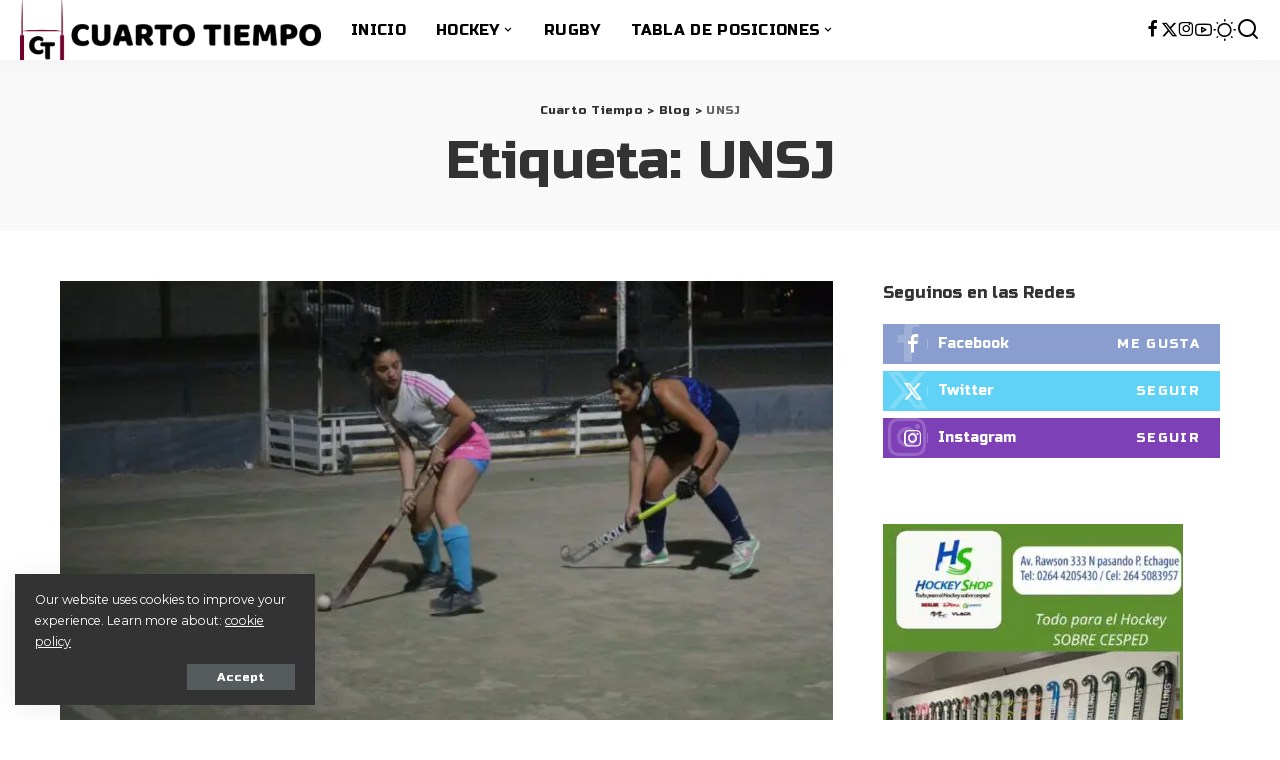

--- FILE ---
content_type: text/html; charset=UTF-8
request_url: https://cuartotiempo.com.ar/tag/unsj/
body_size: 21847
content:
<!DOCTYPE html>
<html lang="es">
<head>
    <meta charset="UTF-8">
    <meta http-equiv="X-UA-Compatible" content="IE=edge">
    <meta name="viewport" content="width=device-width, initial-scale=1">
    <link rel="profile" href="https://gmpg.org/xfn/11">
	<meta name='robots' content='index, follow, max-image-preview:large, max-snippet:-1, max-video-preview:-1' />
	<style>img:is([sizes="auto" i], [sizes^="auto," i]) { contain-intrinsic-size: 3000px 1500px }</style>
	
	<!-- This site is optimized with the Yoast SEO plugin v26.3 - https://yoast.com/wordpress/plugins/seo/ -->
	<title>UNSJ Archives - Cuarto Tiempo</title>
	<link rel="preconnect" href="https://fonts.gstatic.com" crossorigin><link rel="preload" as="style" onload="this.onload=null;this.rel='stylesheet'" href="https://fonts.googleapis.com/css?family=Montserrat%3A400%2C500%2C600%2C700%2C800%2C900%2C100italic%2C200italic%2C300italic%2C400italic%2C500italic%2C600italic%2C700italic%2C800italic%2C900italic%2C%7CRusso+One%3A400%7CPoppins%3A400%2C400i%2C700%2C700i%7CQuicksand%3A400%2C500%2C600%2C700&amp;display=swap" crossorigin><noscript><link rel="stylesheet" href="https://fonts.googleapis.com/css?family=Montserrat%3A400%2C500%2C600%2C700%2C800%2C900%2C100italic%2C200italic%2C300italic%2C400italic%2C500italic%2C600italic%2C700italic%2C800italic%2C900italic%2C%7CRusso+One%3A400%7CPoppins%3A400%2C400i%2C700%2C700i%7CQuicksand%3A400%2C500%2C600%2C700&amp;display=swap"></noscript><link rel="canonical" href="https://cuartotiempo.com.ar/tag/unsj/" />
	<meta property="og:locale" content="es_ES" />
	<meta property="og:type" content="article" />
	<meta property="og:title" content="UNSJ Archives - Cuarto Tiempo" />
	<meta property="og:url" content="https://cuartotiempo.com.ar/tag/unsj/" />
	<meta property="og:site_name" content="Cuarto Tiempo" />
	<meta name="twitter:card" content="summary_large_image" />
	<script type="application/ld+json" class="yoast-schema-graph">{"@context":"https://schema.org","@graph":[{"@type":"CollectionPage","@id":"https://cuartotiempo.com.ar/tag/unsj/","url":"https://cuartotiempo.com.ar/tag/unsj/","name":"UNSJ Archives - Cuarto Tiempo","isPartOf":{"@id":"https://cuartotiempo.com.ar/#website"},"primaryImageOfPage":{"@id":"https://cuartotiempo.com.ar/tag/unsj/#primaryimage"},"image":{"@id":"https://cuartotiempo.com.ar/tag/unsj/#primaryimage"},"thumbnailUrl":"https://cuartotiempo.com.ar/wp-content/uploads/2024/04/370607636_706654758161934_2570901143258776359_n.jpg","breadcrumb":{"@id":"https://cuartotiempo.com.ar/tag/unsj/#breadcrumb"},"inLanguage":"es"},{"@type":"ImageObject","inLanguage":"es","@id":"https://cuartotiempo.com.ar/tag/unsj/#primaryimage","url":"https://cuartotiempo.com.ar/wp-content/uploads/2024/04/370607636_706654758161934_2570901143258776359_n.jpg","contentUrl":"https://cuartotiempo.com.ar/wp-content/uploads/2024/04/370607636_706654758161934_2570901143258776359_n.jpg","width":1920,"height":1280},{"@type":"BreadcrumbList","@id":"https://cuartotiempo.com.ar/tag/unsj/#breadcrumb","itemListElement":[{"@type":"ListItem","position":1,"name":"Home","item":"https://cuartotiempo.com.ar/"},{"@type":"ListItem","position":2,"name":"UNSJ"}]},{"@type":"WebSite","@id":"https://cuartotiempo.com.ar/#website","url":"https://cuartotiempo.com.ar/","name":"Cuarto Tiempo","description":"Sitio web de noticias // email: cuartotiempo.sanjuan@gmail.com // Contacto: +5492645239431 // Directores: Germán Rosales y Sergio Caballero // San Juan - Argentina.","publisher":{"@id":"https://cuartotiempo.com.ar/#organization"},"potentialAction":[{"@type":"SearchAction","target":{"@type":"EntryPoint","urlTemplate":"https://cuartotiempo.com.ar/?s={search_term_string}"},"query-input":{"@type":"PropertyValueSpecification","valueRequired":true,"valueName":"search_term_string"}}],"inLanguage":"es"},{"@type":"Organization","@id":"https://cuartotiempo.com.ar/#organization","name":"Cuarto Tiempo Sitio web de noticias","url":"https://cuartotiempo.com.ar/","logo":{"@type":"ImageObject","inLanguage":"es","@id":"https://cuartotiempo.com.ar/#/schema/logo/image/","url":"https://cuartotiempo.com.ar/wp-content/uploads/2024/02/cropped-307196719_502599828539839_3898688856862042520_n.png","contentUrl":"https://cuartotiempo.com.ar/wp-content/uploads/2024/02/cropped-307196719_502599828539839_3898688856862042520_n.png","width":512,"height":512,"caption":"Cuarto Tiempo Sitio web de noticias"},"image":{"@id":"https://cuartotiempo.com.ar/#/schema/logo/image/"}}]}</script>
	<!-- / Yoast SEO plugin. -->


<link rel='dns-prefetch' href='//js.hs-scripts.com' />
<link rel="alternate" type="application/rss+xml" title="Cuarto Tiempo &raquo; Feed" href="https://cuartotiempo.com.ar/feed/" />
<link rel="alternate" type="application/rss+xml" title="Cuarto Tiempo &raquo; Etiqueta UNSJ del feed" href="https://cuartotiempo.com.ar/tag/unsj/feed/" />
<script type="application/ld+json">{"@context":"https://schema.org","@type":"Organization","legalName":"Cuarto Tiempo","url":"https://cuartotiempo.com.ar/","logo":"https://cuartotiempo.com.ar/wp-content/uploads/2023/04/logo.webp","sameAs":["https://www.facebook.com/CuartoTiempoSJ","https://twitter.com/CuartoTiempoSJ","https://www.instagram.com/cuartotiemposj","https://www.youtube.com/@cuartotiemposj"]}</script>
<script>
window._wpemojiSettings = {"baseUrl":"https:\/\/s.w.org\/images\/core\/emoji\/16.0.1\/72x72\/","ext":".png","svgUrl":"https:\/\/s.w.org\/images\/core\/emoji\/16.0.1\/svg\/","svgExt":".svg","source":{"concatemoji":"https:\/\/cuartotiempo.com.ar\/wp-includes\/js\/wp-emoji-release.min.js?ver=6.8.3"}};
/*! This file is auto-generated */
!function(s,n){var o,i,e;function c(e){try{var t={supportTests:e,timestamp:(new Date).valueOf()};sessionStorage.setItem(o,JSON.stringify(t))}catch(e){}}function p(e,t,n){e.clearRect(0,0,e.canvas.width,e.canvas.height),e.fillText(t,0,0);var t=new Uint32Array(e.getImageData(0,0,e.canvas.width,e.canvas.height).data),a=(e.clearRect(0,0,e.canvas.width,e.canvas.height),e.fillText(n,0,0),new Uint32Array(e.getImageData(0,0,e.canvas.width,e.canvas.height).data));return t.every(function(e,t){return e===a[t]})}function u(e,t){e.clearRect(0,0,e.canvas.width,e.canvas.height),e.fillText(t,0,0);for(var n=e.getImageData(16,16,1,1),a=0;a<n.data.length;a++)if(0!==n.data[a])return!1;return!0}function f(e,t,n,a){switch(t){case"flag":return n(e,"\ud83c\udff3\ufe0f\u200d\u26a7\ufe0f","\ud83c\udff3\ufe0f\u200b\u26a7\ufe0f")?!1:!n(e,"\ud83c\udde8\ud83c\uddf6","\ud83c\udde8\u200b\ud83c\uddf6")&&!n(e,"\ud83c\udff4\udb40\udc67\udb40\udc62\udb40\udc65\udb40\udc6e\udb40\udc67\udb40\udc7f","\ud83c\udff4\u200b\udb40\udc67\u200b\udb40\udc62\u200b\udb40\udc65\u200b\udb40\udc6e\u200b\udb40\udc67\u200b\udb40\udc7f");case"emoji":return!a(e,"\ud83e\udedf")}return!1}function g(e,t,n,a){var r="undefined"!=typeof WorkerGlobalScope&&self instanceof WorkerGlobalScope?new OffscreenCanvas(300,150):s.createElement("canvas"),o=r.getContext("2d",{willReadFrequently:!0}),i=(o.textBaseline="top",o.font="600 32px Arial",{});return e.forEach(function(e){i[e]=t(o,e,n,a)}),i}function t(e){var t=s.createElement("script");t.src=e,t.defer=!0,s.head.appendChild(t)}"undefined"!=typeof Promise&&(o="wpEmojiSettingsSupports",i=["flag","emoji"],n.supports={everything:!0,everythingExceptFlag:!0},e=new Promise(function(e){s.addEventListener("DOMContentLoaded",e,{once:!0})}),new Promise(function(t){var n=function(){try{var e=JSON.parse(sessionStorage.getItem(o));if("object"==typeof e&&"number"==typeof e.timestamp&&(new Date).valueOf()<e.timestamp+604800&&"object"==typeof e.supportTests)return e.supportTests}catch(e){}return null}();if(!n){if("undefined"!=typeof Worker&&"undefined"!=typeof OffscreenCanvas&&"undefined"!=typeof URL&&URL.createObjectURL&&"undefined"!=typeof Blob)try{var e="postMessage("+g.toString()+"("+[JSON.stringify(i),f.toString(),p.toString(),u.toString()].join(",")+"));",a=new Blob([e],{type:"text/javascript"}),r=new Worker(URL.createObjectURL(a),{name:"wpTestEmojiSupports"});return void(r.onmessage=function(e){c(n=e.data),r.terminate(),t(n)})}catch(e){}c(n=g(i,f,p,u))}t(n)}).then(function(e){for(var t in e)n.supports[t]=e[t],n.supports.everything=n.supports.everything&&n.supports[t],"flag"!==t&&(n.supports.everythingExceptFlag=n.supports.everythingExceptFlag&&n.supports[t]);n.supports.everythingExceptFlag=n.supports.everythingExceptFlag&&!n.supports.flag,n.DOMReady=!1,n.readyCallback=function(){n.DOMReady=!0}}).then(function(){return e}).then(function(){var e;n.supports.everything||(n.readyCallback(),(e=n.source||{}).concatemoji?t(e.concatemoji):e.wpemoji&&e.twemoji&&(t(e.twemoji),t(e.wpemoji)))}))}((window,document),window._wpemojiSettings);
</script>

<style id='wp-emoji-styles-inline-css'>

	img.wp-smiley, img.emoji {
		display: inline !important;
		border: none !important;
		box-shadow: none !important;
		height: 1em !important;
		width: 1em !important;
		margin: 0 0.07em !important;
		vertical-align: -0.1em !important;
		background: none !important;
		padding: 0 !important;
	}
</style>
<link rel='stylesheet' id='wp-block-library-css' href='https://cuartotiempo.com.ar/wp-includes/css/dist/block-library/style.min.css?ver=6.8.3' media='all' />
<style id='classic-theme-styles-inline-css'>
/*! This file is auto-generated */
.wp-block-button__link{color:#fff;background-color:#32373c;border-radius:9999px;box-shadow:none;text-decoration:none;padding:calc(.667em + 2px) calc(1.333em + 2px);font-size:1.125em}.wp-block-file__button{background:#32373c;color:#fff;text-decoration:none}
</style>
<style id='global-styles-inline-css'>
:root{--wp--preset--aspect-ratio--square: 1;--wp--preset--aspect-ratio--4-3: 4/3;--wp--preset--aspect-ratio--3-4: 3/4;--wp--preset--aspect-ratio--3-2: 3/2;--wp--preset--aspect-ratio--2-3: 2/3;--wp--preset--aspect-ratio--16-9: 16/9;--wp--preset--aspect-ratio--9-16: 9/16;--wp--preset--color--black: #000000;--wp--preset--color--cyan-bluish-gray: #abb8c3;--wp--preset--color--white: #ffffff;--wp--preset--color--pale-pink: #f78da7;--wp--preset--color--vivid-red: #cf2e2e;--wp--preset--color--luminous-vivid-orange: #ff6900;--wp--preset--color--luminous-vivid-amber: #fcb900;--wp--preset--color--light-green-cyan: #7bdcb5;--wp--preset--color--vivid-green-cyan: #00d084;--wp--preset--color--pale-cyan-blue: #8ed1fc;--wp--preset--color--vivid-cyan-blue: #0693e3;--wp--preset--color--vivid-purple: #9b51e0;--wp--preset--gradient--vivid-cyan-blue-to-vivid-purple: linear-gradient(135deg,rgba(6,147,227,1) 0%,rgb(155,81,224) 100%);--wp--preset--gradient--light-green-cyan-to-vivid-green-cyan: linear-gradient(135deg,rgb(122,220,180) 0%,rgb(0,208,130) 100%);--wp--preset--gradient--luminous-vivid-amber-to-luminous-vivid-orange: linear-gradient(135deg,rgba(252,185,0,1) 0%,rgba(255,105,0,1) 100%);--wp--preset--gradient--luminous-vivid-orange-to-vivid-red: linear-gradient(135deg,rgba(255,105,0,1) 0%,rgb(207,46,46) 100%);--wp--preset--gradient--very-light-gray-to-cyan-bluish-gray: linear-gradient(135deg,rgb(238,238,238) 0%,rgb(169,184,195) 100%);--wp--preset--gradient--cool-to-warm-spectrum: linear-gradient(135deg,rgb(74,234,220) 0%,rgb(151,120,209) 20%,rgb(207,42,186) 40%,rgb(238,44,130) 60%,rgb(251,105,98) 80%,rgb(254,248,76) 100%);--wp--preset--gradient--blush-light-purple: linear-gradient(135deg,rgb(255,206,236) 0%,rgb(152,150,240) 100%);--wp--preset--gradient--blush-bordeaux: linear-gradient(135deg,rgb(254,205,165) 0%,rgb(254,45,45) 50%,rgb(107,0,62) 100%);--wp--preset--gradient--luminous-dusk: linear-gradient(135deg,rgb(255,203,112) 0%,rgb(199,81,192) 50%,rgb(65,88,208) 100%);--wp--preset--gradient--pale-ocean: linear-gradient(135deg,rgb(255,245,203) 0%,rgb(182,227,212) 50%,rgb(51,167,181) 100%);--wp--preset--gradient--electric-grass: linear-gradient(135deg,rgb(202,248,128) 0%,rgb(113,206,126) 100%);--wp--preset--gradient--midnight: linear-gradient(135deg,rgb(2,3,129) 0%,rgb(40,116,252) 100%);--wp--preset--font-size--small: 13px;--wp--preset--font-size--medium: 20px;--wp--preset--font-size--large: 36px;--wp--preset--font-size--x-large: 42px;--wp--preset--spacing--20: 0.44rem;--wp--preset--spacing--30: 0.67rem;--wp--preset--spacing--40: 1rem;--wp--preset--spacing--50: 1.5rem;--wp--preset--spacing--60: 2.25rem;--wp--preset--spacing--70: 3.38rem;--wp--preset--spacing--80: 5.06rem;--wp--preset--shadow--natural: 6px 6px 9px rgba(0, 0, 0, 0.2);--wp--preset--shadow--deep: 12px 12px 50px rgba(0, 0, 0, 0.4);--wp--preset--shadow--sharp: 6px 6px 0px rgba(0, 0, 0, 0.2);--wp--preset--shadow--outlined: 6px 6px 0px -3px rgba(255, 255, 255, 1), 6px 6px rgba(0, 0, 0, 1);--wp--preset--shadow--crisp: 6px 6px 0px rgba(0, 0, 0, 1);}:where(.is-layout-flex){gap: 0.5em;}:where(.is-layout-grid){gap: 0.5em;}body .is-layout-flex{display: flex;}.is-layout-flex{flex-wrap: wrap;align-items: center;}.is-layout-flex > :is(*, div){margin: 0;}body .is-layout-grid{display: grid;}.is-layout-grid > :is(*, div){margin: 0;}:where(.wp-block-columns.is-layout-flex){gap: 2em;}:where(.wp-block-columns.is-layout-grid){gap: 2em;}:where(.wp-block-post-template.is-layout-flex){gap: 1.25em;}:where(.wp-block-post-template.is-layout-grid){gap: 1.25em;}.has-black-color{color: var(--wp--preset--color--black) !important;}.has-cyan-bluish-gray-color{color: var(--wp--preset--color--cyan-bluish-gray) !important;}.has-white-color{color: var(--wp--preset--color--white) !important;}.has-pale-pink-color{color: var(--wp--preset--color--pale-pink) !important;}.has-vivid-red-color{color: var(--wp--preset--color--vivid-red) !important;}.has-luminous-vivid-orange-color{color: var(--wp--preset--color--luminous-vivid-orange) !important;}.has-luminous-vivid-amber-color{color: var(--wp--preset--color--luminous-vivid-amber) !important;}.has-light-green-cyan-color{color: var(--wp--preset--color--light-green-cyan) !important;}.has-vivid-green-cyan-color{color: var(--wp--preset--color--vivid-green-cyan) !important;}.has-pale-cyan-blue-color{color: var(--wp--preset--color--pale-cyan-blue) !important;}.has-vivid-cyan-blue-color{color: var(--wp--preset--color--vivid-cyan-blue) !important;}.has-vivid-purple-color{color: var(--wp--preset--color--vivid-purple) !important;}.has-black-background-color{background-color: var(--wp--preset--color--black) !important;}.has-cyan-bluish-gray-background-color{background-color: var(--wp--preset--color--cyan-bluish-gray) !important;}.has-white-background-color{background-color: var(--wp--preset--color--white) !important;}.has-pale-pink-background-color{background-color: var(--wp--preset--color--pale-pink) !important;}.has-vivid-red-background-color{background-color: var(--wp--preset--color--vivid-red) !important;}.has-luminous-vivid-orange-background-color{background-color: var(--wp--preset--color--luminous-vivid-orange) !important;}.has-luminous-vivid-amber-background-color{background-color: var(--wp--preset--color--luminous-vivid-amber) !important;}.has-light-green-cyan-background-color{background-color: var(--wp--preset--color--light-green-cyan) !important;}.has-vivid-green-cyan-background-color{background-color: var(--wp--preset--color--vivid-green-cyan) !important;}.has-pale-cyan-blue-background-color{background-color: var(--wp--preset--color--pale-cyan-blue) !important;}.has-vivid-cyan-blue-background-color{background-color: var(--wp--preset--color--vivid-cyan-blue) !important;}.has-vivid-purple-background-color{background-color: var(--wp--preset--color--vivid-purple) !important;}.has-black-border-color{border-color: var(--wp--preset--color--black) !important;}.has-cyan-bluish-gray-border-color{border-color: var(--wp--preset--color--cyan-bluish-gray) !important;}.has-white-border-color{border-color: var(--wp--preset--color--white) !important;}.has-pale-pink-border-color{border-color: var(--wp--preset--color--pale-pink) !important;}.has-vivid-red-border-color{border-color: var(--wp--preset--color--vivid-red) !important;}.has-luminous-vivid-orange-border-color{border-color: var(--wp--preset--color--luminous-vivid-orange) !important;}.has-luminous-vivid-amber-border-color{border-color: var(--wp--preset--color--luminous-vivid-amber) !important;}.has-light-green-cyan-border-color{border-color: var(--wp--preset--color--light-green-cyan) !important;}.has-vivid-green-cyan-border-color{border-color: var(--wp--preset--color--vivid-green-cyan) !important;}.has-pale-cyan-blue-border-color{border-color: var(--wp--preset--color--pale-cyan-blue) !important;}.has-vivid-cyan-blue-border-color{border-color: var(--wp--preset--color--vivid-cyan-blue) !important;}.has-vivid-purple-border-color{border-color: var(--wp--preset--color--vivid-purple) !important;}.has-vivid-cyan-blue-to-vivid-purple-gradient-background{background: var(--wp--preset--gradient--vivid-cyan-blue-to-vivid-purple) !important;}.has-light-green-cyan-to-vivid-green-cyan-gradient-background{background: var(--wp--preset--gradient--light-green-cyan-to-vivid-green-cyan) !important;}.has-luminous-vivid-amber-to-luminous-vivid-orange-gradient-background{background: var(--wp--preset--gradient--luminous-vivid-amber-to-luminous-vivid-orange) !important;}.has-luminous-vivid-orange-to-vivid-red-gradient-background{background: var(--wp--preset--gradient--luminous-vivid-orange-to-vivid-red) !important;}.has-very-light-gray-to-cyan-bluish-gray-gradient-background{background: var(--wp--preset--gradient--very-light-gray-to-cyan-bluish-gray) !important;}.has-cool-to-warm-spectrum-gradient-background{background: var(--wp--preset--gradient--cool-to-warm-spectrum) !important;}.has-blush-light-purple-gradient-background{background: var(--wp--preset--gradient--blush-light-purple) !important;}.has-blush-bordeaux-gradient-background{background: var(--wp--preset--gradient--blush-bordeaux) !important;}.has-luminous-dusk-gradient-background{background: var(--wp--preset--gradient--luminous-dusk) !important;}.has-pale-ocean-gradient-background{background: var(--wp--preset--gradient--pale-ocean) !important;}.has-electric-grass-gradient-background{background: var(--wp--preset--gradient--electric-grass) !important;}.has-midnight-gradient-background{background: var(--wp--preset--gradient--midnight) !important;}.has-small-font-size{font-size: var(--wp--preset--font-size--small) !important;}.has-medium-font-size{font-size: var(--wp--preset--font-size--medium) !important;}.has-large-font-size{font-size: var(--wp--preset--font-size--large) !important;}.has-x-large-font-size{font-size: var(--wp--preset--font-size--x-large) !important;}
:where(.wp-block-post-template.is-layout-flex){gap: 1.25em;}:where(.wp-block-post-template.is-layout-grid){gap: 1.25em;}
:where(.wp-block-columns.is-layout-flex){gap: 2em;}:where(.wp-block-columns.is-layout-grid){gap: 2em;}
:root :where(.wp-block-pullquote){font-size: 1.5em;line-height: 1.6;}
</style>
<link rel='stylesheet' id='pixwell-elements-css' href='https://cuartotiempo.com.ar/wp-content/plugins/pixwell-core/lib/pixwell-elements/public/style.css?ver=1.0' media='all' />

<link rel='stylesheet' id='pixwell-main-css' href='https://cuartotiempo.com.ar/wp-content/themes/pixwell/assets/css/main.css?ver=10.8' media='all' />
<style id='pixwell-main-inline-css'>
html {font-family:Montserrat;font-weight:400;}h1, .h1 {font-family:Russo One;font-weight:400;}h2, .h2 {font-family:Russo One;font-weight:400;}h3, .h3 {font-family:Russo One;font-weight:400;}h4, .h4 {font-family:Russo One;font-weight:400;}h5, .h5 {font-family:Russo One;font-weight:400;}h6, .h6 {font-family:Russo One;font-weight:400;}.single-tagline h6 {font-family:Russo One;font-weight:400;}.p-wrap .entry-summary, .twitter-content.entry-summary, .author-description, .rssSummary, .rb-sdesc {font-family:Russo One;font-weight:400;}.p-cat-info {font-family:Russo One;font-weight:400;text-transform:uppercase;font-size:10px;}.p-meta-info, .wp-block-latest-posts__post-date {font-family:Russo One;font-weight:400;font-size:12px;}.meta-info-author.meta-info-el {font-family:Russo One;font-weight:400;font-size:12px;}.breadcrumb {font-family:Russo One;font-weight:400;}.footer-menu-inner {font-family:Montserrat;font-weight:400;text-transform:uppercase;}.topbar-wrap {}.topbar-menu-wrap {}.main-menu > li > a, .off-canvas-menu > li > a {font-family:Russo One;font-weight:400;text-transform:uppercase;font-size:15px;}.main-menu .sub-menu:not(.sub-mega), .off-canvas-menu .sub-menu {font-family:Russo One;font-weight:400;}.is-logo-text .logo-title {font-family:Russo One;font-weight:400;}.block-title, .block-header .block-title {font-family:Russo One;font-weight:400;}.ajax-quick-filter, .block-view-more {font-family:Russo One;font-weight:400;}.widget-title, .widget .widget-title {font-family:Russo One;font-weight:400;font-size:16px;}body .widget.widget_nav_menu .menu-item {font-family:Russo One;font-weight:400;}body.boxed {background-color : #fafafa;background-repeat : no-repeat;background-size : cover;background-attachment : fixed;background-position : center center;}.header-6 .banner-wrap {}.footer-wrap:before {background-color : #7f7f7f;background-size : cover;background-position : center center;; content: ""; position: absolute; left: 0; top: 0; width: 100%; height: 100%;}.header-9 .banner-wrap { }.topline-wrap {height: 2px}.section-sticky .rbc-container.navbar-holder {max-width: 100%;}.navbar-wrap:not(.transparent-navbar-wrap), #mobile-sticky-nav, #amp-navbar {background-color: #ffffff;background-image: linear-gradient(90deg, #ffffff, #ffffff);}[data-theme="dark"] .navbar-wrap:not(.transparent-navbar-wrap) {background-color: unset; background-image: unset;}.navbar-border-holder { border: none }.navbar-wrap:not(.transparent-navbar-wrap), #mobile-sticky-nav, #amp-navbar {color: #000000;}.fw-mega-cat.is-dark-text, .transparent-navbar-wrap .fw-mega-cat.is-dark-text .entry-title { color: #333; }.header-wrap .navbar-wrap:not(.transparent-navbar-wrap) .cart-counter, .header-wrap:not(.header-float) .navbar-wrap .rb-counter,.header-float .section-sticky .rb-counter {background-color: #000000;}.header-5 .btn-toggle-wrap, .header-5 .section-sticky .logo-wrap,.header-5 .main-menu > li > a, .header-5 .navbar-right {color: #000000;}.navbar-wrap .navbar-social a:hover {color: #000000;opacity: .7; }.header-wrap .navbar-wrap:not(.transparent-navbar-wrap) .rb-counter,.header-wrap:not(.header-float) .navbar-wrap .rb-counter { color: #ffffff; }.main-menu {--subnav-bg-from: #ffffff;--subnav-bg-to: #ffffff;--subnav-bg-to: #ffffff;}.main-menu .sub-menu:not(.mega-category) { color: #000000;}.main-menu > li.menu-item-has-children > .sub-menu:before {display: none;}[data-theme="dark"] .main-menu  {}[data-theme="dark"] .main-menu > li.menu-item-has-children > .sub-menu:before {}.mobile-nav-inner {background-color: #e00025;background-image: linear-gradient(90deg, #e00025, #1c1213);color: #ffffff;}@media only screen and (max-width: 991px) {.navbar-border-holder { border: none }}@media only screen and (max-width: 991px) {.navbar-border-holder { border-color: #ffffff }}.off-canvas-wrap, .amp-canvas-wrap { background-color: #cc0223 !important; }a.off-canvas-logo img { max-height: 60px; }.navbar-border-holder {border-width: 2px; }:root {--g-color: #dd3333}.review-info, .p-review-info{ background-color: #ff763b}.review-el .review-stars, .average-stars i{ color: #ff763b}.tipsy, .additional-meta, .sponsor-label, .sponsor-link, .entry-footer .tag-label,.box-nav .nav-label, .left-article-label, .share-label, .rss-date,.wp-block-latest-posts__post-date, .wp-block-latest-comments__comment-date,.image-caption, .wp-caption-text, .gallery-caption, .entry-content .wp-block-audio figcaption,.entry-content .wp-block-video figcaption, .entry-content .wp-block-image figcaption,.entry-content .wp-block-gallery .blocks-gallery-image figcaption,.entry-content .wp-block-gallery .blocks-gallery-item figcaption,.subscribe-content .desc, .follower-el .right-el, .author-job, .comment-metadata{ font-family: Russo One; }.tipsy, .additional-meta, .sponsor-label, .entry-footer .tag-label,.box-nav .nav-label, .left-article-label, .share-label, .rss-date,.wp-block-latest-posts__post-date, .wp-block-latest-comments__comment-date,.image-caption, .wp-caption-text, .gallery-caption, .entry-content .wp-block-audio figcaption,.entry-content .wp-block-video figcaption, .entry-content .wp-block-image figcaption,.entry-content .wp-block-gallery .blocks-gallery-image figcaption,.entry-content .wp-block-gallery .blocks-gallery-item figcaption,.subscribe-content .desc, .follower-el .right-el, .author-job, .comment-metadata{ font-weight: 400; }.tipsy, .additional-meta, .sponsor-label, .sponsor-link, .entry-footer .tag-label,.box-nav .nav-label, .left-article-label, .share-label, .rss-date,.wp-block-latest-posts__post-date, .wp-block-latest-comments__comment-date,.subscribe-content .desc, .author-job{ font-size: 12px; }.image-caption, .wp-caption-text, .gallery-caption, .entry-content .wp-block-audio figcaption,.entry-content .wp-block-video figcaption, .entry-content .wp-block-image figcaption,.entry-content .wp-block-gallery .blocks-gallery-image figcaption,.entry-content .wp-block-gallery .blocks-gallery-item figcaption,.comment-metadata, .follower-el .right-el{ font-size: 13px; }.sponsor-link{ font-family: Russo One; }.sponsor-link{ font-weight: 400; }.entry-footer a, .tagcloud a, .entry-footer .source, .entry-footer .via-el{ font-family: Russo One; }.entry-footer a, .tagcloud a, .entry-footer .source, .entry-footer .via-el{ font-weight: 400; }.entry-footer a, .tagcloud a, .entry-footer .source, .entry-footer .via-el{ font-size: 10px !important; }.entry-footer a, .tagcloud a, .entry-footer .source, .entry-footer .via-el{ text-transform: uppercase; }.p-link, .rb-cookie .cookie-accept, a.comment-reply-link, .comment-list .comment-reply-title small a,.banner-btn a, .headerstrip-btn a, input[type="submit"], button, .pagination-wrap, .cta-btn, .rb-btn{ font-family: Russo One; }.p-link, .rb-cookie .cookie-accept, a.comment-reply-link, .comment-list .comment-reply-title small a,.banner-btn a, .headerstrip-btn a, input[type="submit"], button, .pagination-wrap, .cta-btn, .rb-btn{ font-weight: 400; }select, textarea, input[type="text"], input[type="tel"], input[type="email"], input[type="url"],input[type="search"], input[type="number"]{ font-family: Montserrat; }.widget_recent_comments .recentcomments > a:last-child,.wp-block-latest-comments__comment-link, .wp-block-latest-posts__list a,.widget_recent_entries li, .wp-block-quote *:not(cite), blockquote *:not(cite), .widget_rss li,.wp-block-latest-posts li, .wp-block-latest-comments__comment-link{ font-family: Russo One; }.widget_recent_comments .recentcomments > a:last-child,.wp-block-latest-comments__comment-link, .wp-block-latest-posts__list a,.widget_recent_entries li, .wp-block-quote *:not(cite), blockquote *:not(cite), .widget_rss li,.wp-block-latest-posts li, .wp-block-latest-comments__comment-link{ font-weight: 400; } .widget_pages .page_item, .widget_meta li,.widget_categories .cat-item, .widget_archive li, .widget.widget_nav_menu .menu-item,.wp-block-archives-list li, .wp-block-categories-list li{ font-family: Russo One; }.widget_pages .page_item, .widget_meta li,.widget_categories .cat-item, .widget_archive li, .widget.widget_nav_menu .menu-item,.wp-block-archives-list li, .wp-block-categories-list li{ font-weight: 400; }@media only screen and (max-width: 767px) {.entry-content { font-size: .90rem; }.p-wrap .entry-summary, .twitter-content.entry-summary, .element-desc, .subscribe-description, .rb-sdecs,.copyright-inner > *, .summary-content, .pros-cons-wrap ul li,.gallery-popup-content .image-popup-description > *{ font-size: .76rem; }}h1, .h1, h1.single-title {font-size: 52px; }@media only screen and (max-width: 1024px) {h1, .h1, h1.single-title {font-size: 34px; }}@media only screen and (max-width: 991px) {h1, .h1, h1.single-title {font-size: 34px; }}@media only screen and (max-width: 767px) {h1, .h1, h1.single-title {font-size: 28px; }}.wp-block-quote *:not(cite), blockquote *:not(cite) {font-family:Russo One;font-weight:400;}
</style>
<script src="https://cuartotiempo.com.ar/wp-includes/js/jquery/jquery.min.js?ver=3.7.1" id="jquery-core-js"></script>
<script src="https://cuartotiempo.com.ar/wp-includes/js/jquery/jquery-migrate.min.js?ver=3.4.1" id="jquery-migrate-js"></script>
<!--[if lt IE 9]>
<script src="https://cuartotiempo.com.ar/wp-content/themes/pixwell/assets/js/html5shiv.min.js?ver=3.7.3" id="html5-js"></script>
<![endif]-->
<link rel="preload" href="https://cuartotiempo.com.ar/wp-content/themes/pixwell/assets/fonts/ruby-icon.woff2?v=10.7" as="font" type="font/woff2" crossorigin="anonymous"><link rel="https://api.w.org/" href="https://cuartotiempo.com.ar/wp-json/" /><link rel="alternate" title="JSON" type="application/json" href="https://cuartotiempo.com.ar/wp-json/wp/v2/tags/298" /><link rel="EditURI" type="application/rsd+xml" title="RSD" href="https://cuartotiempo.com.ar/xmlrpc.php?rsd" />
<meta name="generator" content="WordPress 6.8.3" />
			<!-- DO NOT COPY THIS SNIPPET! Start of Page Analytics Tracking for HubSpot WordPress plugin v11.3.21-->
			<script class="hsq-set-content-id" data-content-id="listing-page">
				var _hsq = _hsq || [];
				_hsq.push(["setContentType", "listing-page"]);
			</script>
			<!-- DO NOT COPY THIS SNIPPET! End of Page Analytics Tracking for HubSpot WordPress plugin -->
			<script type="application/ld+json">{"@context":"https://schema.org","@type":"WebSite","@id":"https://cuartotiempo.com.ar/#website","url":"https://cuartotiempo.com.ar/","name":"Cuarto Tiempo","potentialAction":{"@type":"SearchAction","target":"https://cuartotiempo.com.ar/?s={search_term_string}","query-input":"required name=search_term_string"}}</script>
<meta name="generator" content="Elementor 3.33.0; features: e_font_icon_svg, additional_custom_breakpoints; settings: css_print_method-external, google_font-enabled, font_display-swap">
			<style>
				.e-con.e-parent:nth-of-type(n+4):not(.e-lazyloaded):not(.e-no-lazyload),
				.e-con.e-parent:nth-of-type(n+4):not(.e-lazyloaded):not(.e-no-lazyload) * {
					background-image: none !important;
				}
				@media screen and (max-height: 1024px) {
					.e-con.e-parent:nth-of-type(n+3):not(.e-lazyloaded):not(.e-no-lazyload),
					.e-con.e-parent:nth-of-type(n+3):not(.e-lazyloaded):not(.e-no-lazyload) * {
						background-image: none !important;
					}
				}
				@media screen and (max-height: 640px) {
					.e-con.e-parent:nth-of-type(n+2):not(.e-lazyloaded):not(.e-no-lazyload),
					.e-con.e-parent:nth-of-type(n+2):not(.e-lazyloaded):not(.e-no-lazyload) * {
						background-image: none !important;
					}
				}
			</style>
			            <meta property="og:title" content="UNSJ Archives - Cuarto Tiempo"/>
            <meta property="og:url" content="https://cuartotiempo.com.ar/tag/unsj"/>
            <meta property="og:site_name" content="Cuarto Tiempo"/>
						<script type="application/ld+json">{"@context":"http://schema.org","@type":"BreadcrumbList","itemListElement":[{"@type":"ListItem","position":3,"item":{"@id":"https://cuartotiempo.com.ar/tag/unsj/","name":"UNSJ"}},{"@type":"ListItem","position":2,"item":{"@id":"https://cuartotiempo.com.ar/blog-2/","name":"Blog"}},{"@type":"ListItem","position":1,"item":{"@id":"https://cuartotiempo.com.ar","name":"Cuarto Tiempo"}}]}</script>
<link rel="icon" href="https://cuartotiempo.com.ar/wp-content/uploads/2024/02/cropped-307196719_502599828539839_3898688856862042520_n-32x32.png" sizes="32x32" />
<link rel="icon" href="https://cuartotiempo.com.ar/wp-content/uploads/2024/02/cropped-307196719_502599828539839_3898688856862042520_n-192x192.png" sizes="192x192" />
<link rel="apple-touch-icon" href="https://cuartotiempo.com.ar/wp-content/uploads/2024/02/cropped-307196719_502599828539839_3898688856862042520_n-180x180.png" />
<meta name="msapplication-TileImage" content="https://cuartotiempo.com.ar/wp-content/uploads/2024/02/cropped-307196719_502599828539839_3898688856862042520_n-270x270.png" />
</head>
<body class="archive tag tag-unsj tag-298 wp-embed-responsive wp-theme-pixwell eio-default elementor-default elementor-kit-5689 sticky-nav smart-sticky off-canvas-light is-tooltips is-backtop block-header-1 w-header-1 cat-icon-radius is-parallax-feat is-fmask mobile-logo-left mh-p-link mh-p-excerpt" data-theme="default">
		<script>
            (function () {
                let currentMode = null;
                const darkModeID = 'RubyDarkMode';
				                currentMode = navigator.cookieEnabled ? localStorage.getItem(darkModeID) || null : 'default';
                if (!currentMode) {
					                    currentMode = 'default';
                    localStorage.setItem(darkModeID, 'default');
					                }
                document.body.setAttribute('data-theme', currentMode === 'dark' ? 'dark' : 'default');
				            })();
		</script>
		<div id="site" class="site">
			<aside id="off-canvas-section" class="off-canvas-wrap dark-style is-hidden">
			<div class="close-panel-wrap tooltips-n">
				<a href="#" id="off-canvas-close-btn" aria-label="Close Panel"><i class="btn-close"></i></a>
			</div>
			<div class="off-canvas-holder">
									<div class="off-canvas-header is-dark-text">
						<div class="header-inner">
														<aside class="inner-bottom">
																	<div class="off-canvas-social">
										<a class="social-link-facebook" title="Facebook" aria-label="Facebook" href="https://www.facebook.com/CuartoTiempoSJ" target="_blank" rel="noopener nofollow"><i class="rbi rbi-facebook" aria-hidden="true"></i></a><a class="social-link-twitter" title="Twitter" aria-label="Twitter" href="https://twitter.com/CuartoTiempoSJ" target="_blank" rel="noopener nofollow"><i class="rbi rbi-x-twitter" aria-hidden="true"></i></a><a class="social-link-instagram" title="Instagram" aria-label="Instagram" href="https://www.instagram.com/cuartotiemposj" target="_blank" rel="noopener nofollow"><i class="rbi rbi-instagram" aria-hidden="true"></i></a><a class="social-link-youtube" title="YouTube" aria-label="YouTube" href="https://www.youtube.com/@cuartotiemposj" target="_blank" rel="noopener nofollow"><i class="rbi rbi-youtube-o" aria-hidden="true"></i></a>									</div>
															</aside>
						</div>
					</div>
								<div class="off-canvas-inner is-light-text">
					<nav id="off-canvas-nav" class="off-canvas-nav">
						<ul id="off-canvas-menu" class="off-canvas-menu rb-menu is-clicked"><li id="menu-item-5943" class="menu-item menu-item-type-post_type menu-item-object-page menu-item-home menu-item-5943"><a href="https://cuartotiempo.com.ar/"><span>INICIO</span></a></li>
<li id="menu-item-1054" class="menu-item menu-item-type-taxonomy menu-item-object-category menu-item-has-children menu-item-1054"><a href="https://cuartotiempo.com.ar/category/hockey/"><span>Hockey</span></a>
<ul class="sub-menu">
	<li id="menu-item-1055" class="menu-item menu-item-type-taxonomy menu-item-object-category menu-item-1055"><a href="https://cuartotiempo.com.ar/category/hockey-sobre-cesped/"><span>Hockey sobre césped</span></a></li>
	<li id="menu-item-1056" class="menu-item menu-item-type-taxonomy menu-item-object-category menu-item-1056"><a href="https://cuartotiempo.com.ar/category/hockey-sobre-patines/"><span>Hockey sobre patines</span></a></li>
</ul>
</li>
<li id="menu-item-1057" class="menu-item menu-item-type-taxonomy menu-item-object-category menu-item-1057"><a href="https://cuartotiempo.com.ar/category/rugby/"><span>Rugby</span></a></li>
<li id="menu-item-1058" class="menu-item menu-item-type-taxonomy menu-item-object-category menu-item-has-children menu-item-1058"><a href="https://cuartotiempo.com.ar/category/tabla-de-posiciones/"><span>TABLA DE POSICIONES</span></a>
<ul class="sub-menu">
	<li id="menu-item-9161" class="menu-item menu-item-type-post_type menu-item-object-page menu-item-9161"><a href="https://cuartotiempo.com.ar/top-8-oro/"><span>TOP 8 ORO</span></a></li>
	<li id="menu-item-9162" class="menu-item menu-item-type-post_type menu-item-object-page menu-item-9162"><a href="https://cuartotiempo.com.ar/top-8-plata/"><span>TOP 8 PLATA</span></a></li>
</ul>
</li>
</ul>					</nav>
									</div>
			</div>
		</aside>
		    <div class="site-outer">
        <div class="site-mask"></div>
			<div class="topsite-wrap fw-widget-section">
		<div id="archives-1" class="widget topsite-sidebar widget_archive"><h2 class="widget-title h4">Archivos</h2>
			<ul>
					<li><a href='https://cuartotiempo.com.ar/2026/01/'>enero 2026</a></li>
	<li><a href='https://cuartotiempo.com.ar/2025/12/'>diciembre 2025</a></li>
	<li><a href='https://cuartotiempo.com.ar/2025/11/'>noviembre 2025</a></li>
	<li><a href='https://cuartotiempo.com.ar/2025/10/'>octubre 2025</a></li>
	<li><a href='https://cuartotiempo.com.ar/2025/09/'>septiembre 2025</a></li>
	<li><a href='https://cuartotiempo.com.ar/2025/08/'>agosto 2025</a></li>
	<li><a href='https://cuartotiempo.com.ar/2025/07/'>julio 2025</a></li>
	<li><a href='https://cuartotiempo.com.ar/2025/06/'>junio 2025</a></li>
	<li><a href='https://cuartotiempo.com.ar/2025/05/'>mayo 2025</a></li>
	<li><a href='https://cuartotiempo.com.ar/2025/04/'>abril 2025</a></li>
	<li><a href='https://cuartotiempo.com.ar/2025/03/'>marzo 2025</a></li>
	<li><a href='https://cuartotiempo.com.ar/2025/02/'>febrero 2025</a></li>
	<li><a href='https://cuartotiempo.com.ar/2025/01/'>enero 2025</a></li>
	<li><a href='https://cuartotiempo.com.ar/2024/12/'>diciembre 2024</a></li>
	<li><a href='https://cuartotiempo.com.ar/2024/11/'>noviembre 2024</a></li>
	<li><a href='https://cuartotiempo.com.ar/2024/10/'>octubre 2024</a></li>
	<li><a href='https://cuartotiempo.com.ar/2024/09/'>septiembre 2024</a></li>
	<li><a href='https://cuartotiempo.com.ar/2024/08/'>agosto 2024</a></li>
	<li><a href='https://cuartotiempo.com.ar/2024/07/'>julio 2024</a></li>
	<li><a href='https://cuartotiempo.com.ar/2024/06/'>junio 2024</a></li>
	<li><a href='https://cuartotiempo.com.ar/2024/05/'>mayo 2024</a></li>
	<li><a href='https://cuartotiempo.com.ar/2024/04/'>abril 2024</a></li>
	<li><a href='https://cuartotiempo.com.ar/2024/03/'>marzo 2024</a></li>
	<li><a href='https://cuartotiempo.com.ar/2024/02/'>febrero 2024</a></li>
	<li><a href='https://cuartotiempo.com.ar/2024/01/'>enero 2024</a></li>
	<li><a href='https://cuartotiempo.com.ar/2023/12/'>diciembre 2023</a></li>
	<li><a href='https://cuartotiempo.com.ar/2023/11/'>noviembre 2023</a></li>
	<li><a href='https://cuartotiempo.com.ar/2023/10/'>octubre 2023</a></li>
	<li><a href='https://cuartotiempo.com.ar/2023/09/'>septiembre 2023</a></li>
	<li><a href='https://cuartotiempo.com.ar/2023/08/'>agosto 2023</a></li>
	<li><a href='https://cuartotiempo.com.ar/2023/07/'>julio 2023</a></li>
	<li><a href='https://cuartotiempo.com.ar/2023/06/'>junio 2023</a></li>
	<li><a href='https://cuartotiempo.com.ar/2023/05/'>mayo 2023</a></li>
	<li><a href='https://cuartotiempo.com.ar/2023/04/'>abril 2023</a></li>
	<li><a href='https://cuartotiempo.com.ar/2023/03/'>marzo 2023</a></li>
	<li><a href='https://cuartotiempo.com.ar/2023/02/'>febrero 2023</a></li>
	<li><a href='https://cuartotiempo.com.ar/2023/01/'>enero 2023</a></li>
	<li><a href='https://cuartotiempo.com.ar/2022/12/'>diciembre 2022</a></li>
	<li><a href='https://cuartotiempo.com.ar/2022/11/'>noviembre 2022</a></li>
	<li><a href='https://cuartotiempo.com.ar/2022/10/'>octubre 2022</a></li>
	<li><a href='https://cuartotiempo.com.ar/2022/09/'>septiembre 2022</a></li>
	<li><a href='https://cuartotiempo.com.ar/2022/08/'>agosto 2022</a></li>
	<li><a href='https://cuartotiempo.com.ar/2022/02/'>febrero 2022</a></li>
	<li><a href='https://cuartotiempo.com.ar/2019/10/'>octubre 2019</a></li>
	<li><a href='https://cuartotiempo.com.ar/2019/09/'>septiembre 2019</a></li>
	<li><a href='https://cuartotiempo.com.ar/2018/11/'>noviembre 2018</a></li>
	<li><a href='https://cuartotiempo.com.ar/2018/10/'>octubre 2018</a></li>
	<li><a href='https://cuartotiempo.com.ar/2018/09/'>septiembre 2018</a></li>
	<li><a href='https://cuartotiempo.com.ar/2018/01/'>enero 2018</a></li>
	<li><a href='https://cuartotiempo.com.ar/2017/11/'>noviembre 2017</a></li>
	<li><a href='https://cuartotiempo.com.ar/2017/10/'>octubre 2017</a></li>
	<li><a href='https://cuartotiempo.com.ar/2017/07/'>julio 2017</a></li>
	<li><a href='https://cuartotiempo.com.ar/2017/06/'>junio 2017</a></li>
	<li><a href='https://cuartotiempo.com.ar/2017/05/'>mayo 2017</a></li>
	<li><a href='https://cuartotiempo.com.ar/2017/01/'>enero 2017</a></li>
	<li><a href='https://cuartotiempo.com.ar/2016/12/'>diciembre 2016</a></li>
	<li><a href='https://cuartotiempo.com.ar/2016/11/'>noviembre 2016</a></li>
	<li><a href='https://cuartotiempo.com.ar/2016/08/'>agosto 2016</a></li>
	<li><a href='https://cuartotiempo.com.ar/2016/06/'>junio 2016</a></li>
	<li><a href='https://cuartotiempo.com.ar/2016/05/'>mayo 2016</a></li>
	<li><a href='https://cuartotiempo.com.ar/2016/04/'>abril 2016</a></li>
	<li><a href='https://cuartotiempo.com.ar/2016/02/'>febrero 2016</a></li>
	<li><a href='https://cuartotiempo.com.ar/2016/01/'>enero 2016</a></li>
	<li><a href='https://cuartotiempo.com.ar/2015/12/'>diciembre 2015</a></li>
	<li><a href='https://cuartotiempo.com.ar/2015/10/'>octubre 2015</a></li>
	<li><a href='https://cuartotiempo.com.ar/2015/09/'>septiembre 2015</a></li>
	<li><a href='https://cuartotiempo.com.ar/2015/08/'>agosto 2015</a></li>
	<li><a href='https://cuartotiempo.com.ar/2015/07/'>julio 2015</a></li>
	<li><a href='https://cuartotiempo.com.ar/2015/06/'>junio 2015</a></li>
	<li><a href='https://cuartotiempo.com.ar/2015/02/'>febrero 2015</a></li>
			</ul>

			</div><div id="categories-2" class="widget topsite-sidebar widget_categories"><h2 class="widget-title h4">Categorías</h2>
			<ul>
					<li class="cat-item cat-item-225"><a href="https://cuartotiempo.com.ar/category/basquet/">Básquet</a>
</li>
	<li class="cat-item cat-item-43"><a href="https://cuartotiempo.com.ar/category/hockey/">Hockey</a>
</li>
	<li class="cat-item cat-item-25"><a href="https://cuartotiempo.com.ar/category/hockey-sobre-cesped/">Hockey sobre césped</a>
</li>
	<li class="cat-item cat-item-85"><a href="https://cuartotiempo.com.ar/category/hockey-sobre-patines/">Hockey sobre patines</a>
</li>
	<li class="cat-item cat-item-24"><a href="https://cuartotiempo.com.ar/category/noticias/">Noticias</a>
</li>
	<li class="cat-item cat-item-226"><a href="https://cuartotiempo.com.ar/category/racing/">Racing</a>
</li>
	<li class="cat-item cat-item-26"><a href="https://cuartotiempo.com.ar/category/rugby/">Rugby</a>
</li>
	<li class="cat-item cat-item-227"><a href="https://cuartotiempo.com.ar/category/sports/">Sports</a>
</li>
	<li class="cat-item cat-item-228"><a href="https://cuartotiempo.com.ar/category/swimming/">Swimming</a>
</li>
	<li class="cat-item cat-item-135"><a href="https://cuartotiempo.com.ar/category/tabla-de-posiciones/">TABLA DE POSICIONES</a>
</li>
			</ul>

			</div><div id="meta-1" class="widget topsite-sidebar widget_meta"><h2 class="widget-title h4">Meta</h2>
		<ul>
						<li><a rel="nofollow" href="https://cuartotiempo.com.ar/wp-login.php">Acceder</a></li>
			<li><a href="https://cuartotiempo.com.ar/feed/">Feed de entradas</a></li>
			<li><a href="https://cuartotiempo.com.ar/comments/feed/">Feed de comentarios</a></li>

			<li><a href="https://es.wordpress.org/">WordPress.org</a></li>
		</ul>

		</div>	</div>
<header id="site-header" class="header-wrap header-4">
	<div class="navbar-outer">
		<div class="navbar-wrap">
				<aside id="mobile-navbar" class="mobile-navbar">
		<div class="mobile-nav-inner rb-p20-gutter">
							<div class="m-nav-centered">
					<aside class="logo-mobile-wrap is-logo-image">
	<a href="https://cuartotiempo.com.ar/" class="logo-mobile">
		<img fetchpriority="high" decoding="async"  data-mode="default"  height="155" width="778" src="https://cuartotiempo.com.ar/wp-content/uploads/2023/04/logo.webp" alt="Cuarto Tiempo">
					<img decoding="async" data-mode="dark" height="155" width="778" src="https://cuartotiempo.com.ar/wp-content/uploads/2023/04/logo.webp" alt="Cuarto Tiempo">
			</a>
</aside>				</div>
				<div class="m-nav-right">
															    <aside class="header-dark-mode">
        <span class="dark-mode-toggle">
            <span class="mode-icons">
                <span class="dark-mode-icon mode-icon-dark"><i class="rbi rbi-moon"></i></span>
                <span class="dark-mode-icon mode-icon-default"><i class="rbi rbi-sun"></i></span>
            </span>
        </span>
    </aside>
						<div class="mobile-search">
			<a href="#" title="Buscar" aria-label="Buscar" class="search-icon nav-search-link"><i class="rbi rbi-search-alt" aria-hidden="true"></i></a>
		<div class="navbar-search-popup header-lightbox">
			<div class="navbar-search-form"><form role="search" method="get" class="search-form" action="https://cuartotiempo.com.ar/">
				<label>
					<span class="screen-reader-text">Buscar:</span>
					<input type="search" class="search-field" placeholder="Buscar &hellip;" value="" name="s" />
				</label>
				<input type="submit" class="search-submit" value="Buscar" />
			</form></div>
		</div>
	</div>
					<a href="#" class="off-canvas-trigger btn-toggle-wrap desktop-disabled btn-toggle-bold" aria-label="menu trigger"><span class="btn-toggle"><span class="off-canvas-toggle"><span class="icon-toggle"></span></span></span></a>

				</div>
					</div>
	</aside>
	<aside id="mobile-sticky-nav" class="mobile-sticky-nav">
		<div class="mobile-navbar mobile-sticky-inner">
			<div class="mobile-nav-inner rb-p20-gutter">
									<div class="m-nav-centered">
						<aside class="logo-mobile-wrap is-logo-image">
	<a href="https://cuartotiempo.com.ar/" class="logo-mobile">
		<img fetchpriority="high" decoding="async"  data-mode="default"  height="155" width="778" src="https://cuartotiempo.com.ar/wp-content/uploads/2023/04/logo.webp" alt="Cuarto Tiempo">
					<img decoding="async" data-mode="dark" height="155" width="778" src="https://cuartotiempo.com.ar/wp-content/uploads/2023/04/logo.webp" alt="Cuarto Tiempo">
			</a>
</aside>					</div>
					<div class="m-nav-right">
																		    <aside class="header-dark-mode">
        <span class="dark-mode-toggle">
            <span class="mode-icons">
                <span class="dark-mode-icon mode-icon-dark"><i class="rbi rbi-moon"></i></span>
                <span class="dark-mode-icon mode-icon-default"><i class="rbi rbi-sun"></i></span>
            </span>
        </span>
    </aside>
							<div class="mobile-search">
			<a href="#" title="Buscar" aria-label="Buscar" class="search-icon nav-search-link"><i class="rbi rbi-search-alt" aria-hidden="true"></i></a>
		<div class="navbar-search-popup header-lightbox">
			<div class="navbar-search-form"><form role="search" method="get" class="search-form" action="https://cuartotiempo.com.ar/">
				<label>
					<span class="screen-reader-text">Buscar:</span>
					<input type="search" class="search-field" placeholder="Buscar &hellip;" value="" name="s" />
				</label>
				<input type="submit" class="search-submit" value="Buscar" />
			</form></div>
		</div>
	</div>
						<a href="#" class="off-canvas-trigger btn-toggle-wrap desktop-disabled btn-toggle-bold" aria-label="menu trigger"><span class="btn-toggle"><span class="off-canvas-toggle"><span class="icon-toggle"></span></span></span></a>

					</div>
							</div>
		</div>
	</aside>
			<div class="navbar-holder">
				<div class="rb-m20-gutter navbar-inner is-main-nav">
					<div class="navbar-left">
						<a href="#" class="off-canvas-trigger btn-toggle-wrap desktop-disabled btn-toggle-bold" aria-label="menu trigger"><span class="btn-toggle"><span class="off-canvas-toggle"><span class="icon-toggle"></span></span></span></a>

						<div class="logo-wrap is-logo-image site-branding">
	<a href="https://cuartotiempo.com.ar/" class="logo" title="Cuarto Tiempo">
					<img decoding="async" class="logo-default logo-retina"  data-mode="default"  height="155" width="778" src="https://cuartotiempo.com.ar/wp-content/uploads/2023/04/logo.webp" srcset="https://cuartotiempo.com.ar/wp-content/uploads/2023/04/logo.webp 1x, https://cuartotiempo.com.ar/wp-content/uploads/2023/04/logo.webp 2x" alt="Cuarto Tiempo">
							<img loading="lazy" decoding="async" class="logo-default logo-retina logo-dark" data-mode="dark" height="155" width="778" src="https://cuartotiempo.com.ar/wp-content/uploads/2023/04/logo.webp" srcset="https://cuartotiempo.com.ar/wp-content/uploads/2023/04/logo.webp 1x, https://cuartotiempo.com.ar/wp-content/uploads/2023/04/logo.webp 2x" alt="Cuarto Tiempo">
						</a>
	</div>					</div>
					<div class="navbar-right-holder">
						<nav id="site-navigation" class="main-menu-wrap" aria-label="main menu">
	<ul id="main-menu" class="main-menu rb-menu" itemscope itemtype="https://www.schema.org/SiteNavigationElement"><li class="menu-item menu-item-type-post_type menu-item-object-page menu-item-home menu-item-5943" itemprop="name"><a href="https://cuartotiempo.com.ar/" itemprop="url"><span>INICIO</span></a></li><li class="menu-item menu-item-type-taxonomy menu-item-object-category menu-item-has-children menu-item-1054" itemprop="name"><a href="https://cuartotiempo.com.ar/category/hockey/" itemprop="url"><span>Hockey</span></a>
<ul class="sub-menu">
	<li class="menu-item menu-item-type-taxonomy menu-item-object-category menu-item-1055" itemprop="name"><a href="https://cuartotiempo.com.ar/category/hockey-sobre-cesped/" itemprop="url"><span>Hockey sobre césped</span></a></li>	<li class="menu-item menu-item-type-taxonomy menu-item-object-category menu-item-1056" itemprop="name"><a href="https://cuartotiempo.com.ar/category/hockey-sobre-patines/" itemprop="url"><span>Hockey sobre patines</span></a></li></ul>
</li><li class="menu-item menu-item-type-taxonomy menu-item-object-category menu-item-1057" itemprop="name"><a href="https://cuartotiempo.com.ar/category/rugby/" itemprop="url"><span>Rugby</span></a></li><li class="menu-item menu-item-type-taxonomy menu-item-object-category menu-item-has-children menu-item-1058" itemprop="name"><a href="https://cuartotiempo.com.ar/category/tabla-de-posiciones/" itemprop="url"><span>TABLA DE POSICIONES</span></a>
<ul class="sub-menu">
	<li class="menu-item menu-item-type-post_type menu-item-object-page menu-item-9161" itemprop="name"><a href="https://cuartotiempo.com.ar/top-8-oro/" itemprop="url"><span>TOP 8 ORO</span></a></li>	<li class="menu-item menu-item-type-post_type menu-item-object-page menu-item-9162" itemprop="name"><a href="https://cuartotiempo.com.ar/top-8-plata/" itemprop="url"><span>TOP 8 PLATA</span></a></li></ul>
</li></ul></nav>						<div class="navbar-right">
								<div class="navbar-social social-icons is-icon tooltips-n">
		<a class="social-link-facebook" title="Facebook" aria-label="Facebook" href="https://www.facebook.com/CuartoTiempoSJ" target="_blank" rel="noopener nofollow"><i class="rbi rbi-facebook" aria-hidden="true"></i></a><a class="social-link-twitter" title="Twitter" aria-label="Twitter" href="https://twitter.com/CuartoTiempoSJ" target="_blank" rel="noopener nofollow"><i class="rbi rbi-x-twitter" aria-hidden="true"></i></a><a class="social-link-instagram" title="Instagram" aria-label="Instagram" href="https://www.instagram.com/cuartotiemposj" target="_blank" rel="noopener nofollow"><i class="rbi rbi-instagram" aria-hidden="true"></i></a><a class="social-link-youtube" title="YouTube" aria-label="YouTube" href="https://www.youtube.com/@cuartotiemposj" target="_blank" rel="noopener nofollow"><i class="rbi rbi-youtube-o" aria-hidden="true"></i></a>	</div>
														                                <aside class="header-dark-mode">
        <span class="dark-mode-toggle">
            <span class="mode-icons">
                <span class="dark-mode-icon mode-icon-dark"><i class="rbi rbi-moon"></i></span>
                <span class="dark-mode-icon mode-icon-default"><i class="rbi rbi-sun"></i></span>
            </span>
        </span>
    </aside>
								<aside class="navbar-search nav-search-live">
	<a href="#" aria-label="Buscar" class="nav-search-link search-icon"><i class="rbi rbi-search-alt" aria-hidden="true"></i></a>
	<div class="navbar-search-popup header-lightbox">
		<div class="navbar-search-form"><form role="search" method="get" class="search-form" action="https://cuartotiempo.com.ar/">
				<label>
					<span class="screen-reader-text">Buscar:</span>
					<input type="search" class="search-field" placeholder="Buscar &hellip;" value="" name="s" />
				</label>
				<input type="submit" class="search-submit" value="Buscar" />
			</form></div>
		<div class="load-animation live-search-animation"></div>
					<div class="navbar-search-response"></div>
			</div>
</aside>
													</div>
					</div>
				</div>
			</div>
		</div>
	</div>
	<aside id="sticky-nav" class="section-sticky-holder">
	<div class="section-sticky">
		<div class="navbar-wrap">
			<div class="rbc-container navbar-holder">
				<div class="navbar-inner rb-m20-gutter">
					<div class="navbar-left">
						<a href="#" class="off-canvas-trigger btn-toggle-wrap desktop-disabled btn-toggle-bold" aria-label="menu trigger"><span class="btn-toggle"><span class="off-canvas-toggle"><span class="icon-toggle"></span></span></span></a>

						<div class="logo-wrap is-logo-image site-branding">
	<a href="https://cuartotiempo.com.ar/" class="logo" title="Cuarto Tiempo">
					<img loading="lazy" decoding="async" loading="lazy" class="logo-default logo-retina"  data-mode="default"  height="155" width="778" src="https://cuartotiempo.com.ar/wp-content/uploads/2023/04/logo.webp" srcset="https://cuartotiempo.com.ar/wp-content/uploads/2023/04/logo.webp 1x, https://cuartotiempo.com.ar/wp-content/uploads/2023/04/logo.webp 2x" alt="Cuarto Tiempo">
							<img loading="lazy" decoding="async" loading="lazy" class="logo-default logo-retina logo-dark" data-mode="dark" height="155" width="778" src="https://cuartotiempo.com.ar/wp-content/uploads/2023/04/logo.webp" srcset="https://cuartotiempo.com.ar/wp-content/uploads/2023/04/logo.webp 1x, https://cuartotiempo.com.ar/wp-content/uploads/2023/04/logo.webp 2x" alt="Cuarto Tiempo">
						</a>
</div>						<aside class="main-menu-wrap">
	<ul id="sticky-menu" class="main-menu rb-menu"><li class="menu-item menu-item-type-post_type menu-item-object-page menu-item-home menu-item-5943"><a href="https://cuartotiempo.com.ar/"><span>INICIO</span></a></li><li class="menu-item menu-item-type-taxonomy menu-item-object-category menu-item-has-children menu-item-1054"><a href="https://cuartotiempo.com.ar/category/hockey/"><span>Hockey</span></a>
<ul class="sub-menu">
	<li class="menu-item menu-item-type-taxonomy menu-item-object-category menu-item-1055"><a href="https://cuartotiempo.com.ar/category/hockey-sobre-cesped/"><span>Hockey sobre césped</span></a></li>	<li class="menu-item menu-item-type-taxonomy menu-item-object-category menu-item-1056"><a href="https://cuartotiempo.com.ar/category/hockey-sobre-patines/"><span>Hockey sobre patines</span></a></li></ul>
</li><li class="menu-item menu-item-type-taxonomy menu-item-object-category menu-item-1057"><a href="https://cuartotiempo.com.ar/category/rugby/"><span>Rugby</span></a></li><li class="menu-item menu-item-type-taxonomy menu-item-object-category menu-item-has-children menu-item-1058"><a href="https://cuartotiempo.com.ar/category/tabla-de-posiciones/"><span>TABLA DE POSICIONES</span></a>
<ul class="sub-menu">
	<li class="menu-item menu-item-type-post_type menu-item-object-page menu-item-9161"><a href="https://cuartotiempo.com.ar/top-8-oro/"><span>TOP 8 ORO</span></a></li>	<li class="menu-item menu-item-type-post_type menu-item-object-page menu-item-9162"><a href="https://cuartotiempo.com.ar/top-8-plata/"><span>TOP 8 PLATA</span></a></li></ul>
</li></ul></aside>					</div>
					<div class="navbar-right">
							<div class="navbar-social social-icons is-icon tooltips-n">
		<a class="social-link-facebook" title="Facebook" aria-label="Facebook" href="https://www.facebook.com/CuartoTiempoSJ" target="_blank" rel="noopener nofollow"><i class="rbi rbi-facebook" aria-hidden="true"></i></a><a class="social-link-twitter" title="Twitter" aria-label="Twitter" href="https://twitter.com/CuartoTiempoSJ" target="_blank" rel="noopener nofollow"><i class="rbi rbi-x-twitter" aria-hidden="true"></i></a><a class="social-link-instagram" title="Instagram" aria-label="Instagram" href="https://www.instagram.com/cuartotiemposj" target="_blank" rel="noopener nofollow"><i class="rbi rbi-instagram" aria-hidden="true"></i></a><a class="social-link-youtube" title="YouTube" aria-label="YouTube" href="https://www.youtube.com/@cuartotiemposj" target="_blank" rel="noopener nofollow"><i class="rbi rbi-youtube-o" aria-hidden="true"></i></a>	</div>
																		                            <aside class="header-dark-mode">
        <span class="dark-mode-toggle">
            <span class="mode-icons">
                <span class="dark-mode-icon mode-icon-dark"><i class="rbi rbi-moon"></i></span>
                <span class="dark-mode-icon mode-icon-default"><i class="rbi rbi-sun"></i></span>
            </span>
        </span>
    </aside>
							<aside class="navbar-search nav-search-live">
	<a href="#" aria-label="Buscar" class="nav-search-link search-icon"><i class="rbi rbi-search-alt" aria-hidden="true"></i></a>
	<div class="navbar-search-popup header-lightbox">
		<div class="navbar-search-form"><form role="search" method="get" class="search-form" action="https://cuartotiempo.com.ar/">
				<label>
					<span class="screen-reader-text">Buscar:</span>
					<input type="search" class="search-field" placeholder="Buscar &hellip;" value="" name="s" />
				</label>
				<input type="submit" class="search-submit" value="Buscar" />
			</form></div>
		<div class="load-animation live-search-animation"></div>
					<div class="navbar-search-response"></div>
			</div>
</aside>
                        					</div>
				</div>
			</div>
		</div>
	</div>
</aside></header>        <div class="site-wrap clearfix">	<div class="site-content">
					<header class="page-header archive-header">
					<div class="header-holder">
						<div class="rbc-container rb-p20-gutter">
									<aside id="site-breadcrumb" class="breadcrumb breadcrumb-navxt">
				<span class="breadcrumb-inner rbc-container rb-p20-gutter"><!-- Breadcrumb NavXT 7.4.1 -->
<span property="itemListElement" typeof="ListItem"><a property="item" typeof="WebPage" title="Ir a Cuarto Tiempo." href="https://cuartotiempo.com.ar" class="home" ><span property="name">Cuarto Tiempo</span></a><meta property="position" content="1"></span> &gt; <span property="itemListElement" typeof="ListItem"><a property="item" typeof="WebPage" title="Ir a Blog." href="https://cuartotiempo.com.ar/blog-2/" class="post-root post post-post" ><span property="name">Blog</span></a><meta property="position" content="2"></span> &gt; <span property="itemListElement" typeof="ListItem"><span property="name" class="archive taxonomy post_tag current-item">UNSJ</span><meta property="url" content="https://cuartotiempo.com.ar/tag/unsj/"><meta property="position" content="3"></span></span>
			</aside>
									<h1 class="page-title archive-title">Etiqueta: <span>UNSJ</span></h1>
												</div>
					</div>
			</header>
						<div class="page-content archive-content rbc-content-section is-sidebar-right active-sidebar layout-classic">
			<div class="wrap rbc-wrap rbc-container rb-p20-gutter">
				<div id="main" class="site-main rbc-content">
					<div class="content-wrap">
												<div class="content-inner rb-row">
							<div class="rb-col-m12">		<div class="p-wrap p-classic post-7382">
												<div class="p-feat-holder">
						<div class="p-feat">
									<a class="p-flink" href="https://cuartotiempo.com.ar/martina-se-va-de-la-uni-de-su-vida-para-buscar-su-futuro-con-el-deporte/" aria-label="Martina se va de la Uni de su Vida para buscar su futuro con el deporte">
			<span class="rb-iwrap"><img loading="lazy" width="740" height="500" src="https://cuartotiempo.com.ar/wp-content/uploads/2024/04/370607636_706654758161934_2570901143258776359_n-740x500.jpg" class="attachment-pixwell_370x250-2x size-pixwell_370x250-2x wp-post-image" alt="" decoding="async" /></span> </a>
				<aside class="p-cat-info is-absolute">
			<a class="cat-info-el cat-info-id-43" href="https://cuartotiempo.com.ar/category/hockey/" rel="category">Hockey</a><a class="cat-info-el cat-info-id-25" href="https://cuartotiempo.com.ar/category/hockey-sobre-cesped/" rel="category">Hockey sobre césped</a><a class="cat-info-el cat-info-id-24" href="https://cuartotiempo.com.ar/category/noticias/" rel="category">Noticias</a>		</aside>
								</div>
											</div>
											<div class="p-header"><h2 class="entry-title h1">		<a class="p-url" href="https://cuartotiempo.com.ar/martina-se-va-de-la-uni-de-su-vida-para-buscar-su-futuro-con-el-deporte/" rel="bookmark">Martina se va de la Uni de su Vida para buscar su futuro con el deporte</a>
		</h2></div>
										<p class="entry-summary">La delantera goleadora en todas las categorías que jugó hasta ahora, emigra a Buenos Aires junto a toda su familia. Un matiz de tristeza se notó en la voz de Martina Tapia al contar que deja las filas del club que la tuvo desde los seis años. La chica de 16 años dejará de vestir la camiseta turquesa de la						<span class="summary-dot">...</span></p>
						<div class="p-footer">
				<aside class="p-meta-info">		<span class="meta-info-el meta-info-author">
			<span class="screen-reader-text">Posted by</span>
							<span class="meta-avatar"></span>
				<a href="https://cuartotiempo.com.ar/author/sergiodanielcaballero/">Sergio Caballero</a>
					</span>
				<span class="meta-info-el meta-info-date">
			<i class="rbi rbi-clock"></i>							<abbr class="date published" title="2024-04-15T11:20:45-03:00">15/04/2024</abbr>
					</span>
		</aside>			</div>
		</div>
		</div><div class="rb-col-m12">		<div class="p-wrap p-classic post-6652">
												<div class="p-feat-holder">
						<div class="p-feat">
									<a class="p-flink" href="https://cuartotiempo.com.ar/este-fin-de-semana-comienza-todo-el-hockey-oficial-de-san-juan/" aria-label="Este fin de semana comienza todo el hockey oficial de San Juan">
			<span class="rb-iwrap"><img width="740" height="500" src="https://cuartotiempo.com.ar/wp-content/uploads/2024/03/DSC_0751-740x500.jpg" class="attachment-pixwell_370x250-2x size-pixwell_370x250-2x wp-post-image" alt="" decoding="async" /></span> </a>
				<aside class="p-cat-info is-absolute">
			<a class="cat-info-el cat-info-id-43" href="https://cuartotiempo.com.ar/category/hockey/" rel="category">Hockey</a><a class="cat-info-el cat-info-id-25" href="https://cuartotiempo.com.ar/category/hockey-sobre-cesped/" rel="category">Hockey sobre césped</a><a class="cat-info-el cat-info-id-24" href="https://cuartotiempo.com.ar/category/noticias/" rel="category">Noticias</a>		</aside>
								</div>
											</div>
											<div class="p-header"><h2 class="entry-title h1">		<a class="p-url" href="https://cuartotiempo.com.ar/este-fin-de-semana-comienza-todo-el-hockey-oficial-de-san-juan/" rel="bookmark">Este fin de semana comienza todo el hockey oficial de San Juan</a>
		</h2></div>
										<p class="entry-summary">La primera fecha será para todas las categorías desde primera A hasta Master. Aca está el desglose competo de partidos de sábado y domingo. El inicio se hizo esperar, mejor dicho se demoró por cuestiones administrativas que deberán quedar saldadas de una vez por todas con la necesaria modificación del estatuto. Después de esa tormenta se vuelve a las canchas						<span class="summary-dot">...</span></p>
						<div class="p-footer">
				<aside class="p-meta-info">		<span class="meta-info-el meta-info-author">
			<span class="screen-reader-text">Posted by</span>
							<span class="meta-avatar"></span>
				<a href="https://cuartotiempo.com.ar/author/sergiodanielcaballero/">Sergio Caballero</a>
					</span>
				<span class="meta-info-el meta-info-date">
			<i class="rbi rbi-clock"></i>							<abbr class="date published" title="2024-03-15T20:10:29-03:00">15/03/2024</abbr>
					</span>
		</aside>			</div>
		</div>
		</div>						</div>
					</div>
									</div>
						<aside class="rbc-sidebar widget-area sidebar-sticky">
			<div class="sidebar-inner"><div id="pixwell_widget_follower-1" class="widget w-sidebar widget-social-follower"><h2 class="widget-title h4">Seguinos en las Redes</h2>			<div class="social-follower is-light-text">
									<div class="follower-el bg-facebook">
						<a target="_blank" href="https://facebook.com/CuartoTiempoSJ" class="facebook" title="Facebook" rel="noopener nofollow"></a>
						<span class="left-el">
							<span class="follower-icon"><i class="rbi rbi-facebook" aria-hidden="true"></i></span>
															<span class="num-count h6">Facebook</span>
													</span>
						<span class="right-el">Me Gusta</span>
					</div>
									<div class="follower-el bg-twitter">
						<a target="_blank" href="https://twitter.com/CuartoTiempoSJ" class="twitter" title="Twitter" rel="noopener nofollow"></a>
						<span class="left-el">
							<span class="follower-icon"><i class="rbi rbi-x-twitter" aria-hidden="true"></i></span>
															<span class="num-count h6">Twitter</span>
													</span>
						<span class="right-el">Seguir</span>
					</div>
									<div class="follower-el bg-instagram">
						<a target="_blank" href="https://instagram.com/https://www.instagram.com/cuartotiemposj" class="instagram" title="Instagram" rel="noopener nofollow"></a>
						<span class="left-el">
								<span class="follower-icon"><i class="rbi rbi-instagram" aria-hidden="true"></i></span>
																	<span class="num-count h6">Instagram</span>
															</span>
						<span class="right-el">Seguir</span>
					</div>
							</div>
			</div><div id="text-2" class="widget w-sidebar widget_text">			<div class="textwidget"><p><img loading="lazy" decoding="async" class="alignnone size-medium wp-image-5859" src="https://cuartotiempo.com.ar/wp-content/uploads/2024/02/hockey-ahop-300x296.jpg" alt="" width="300" height="296" srcset="https://cuartotiempo.com.ar/wp-content/uploads/2024/02/hockey-ahop-300x296.jpg 300w, https://cuartotiempo.com.ar/wp-content/uploads/2024/02/hockey-ahop-1024x1010.jpg 1024w, https://cuartotiempo.com.ar/wp-content/uploads/2024/02/hockey-ahop-768x757.jpg 768w, https://cuartotiempo.com.ar/wp-content/uploads/2024/02/hockey-ahop-450x444.jpg 450w, https://cuartotiempo.com.ar/wp-content/uploads/2024/02/hockey-ahop-780x769.jpg 780w, https://cuartotiempo.com.ar/wp-content/uploads/2024/02/hockey-ahop.jpg 1080w" sizes="(max-width: 300px) 100vw, 300px" /> <img loading="lazy" decoding="async" class="alignnone size-medium wp-image-5860" src="https://cuartotiempo.com.ar/wp-content/uploads/2024/02/riquisimo-240x300.jpg" alt="" width="240" height="300" srcset="https://cuartotiempo.com.ar/wp-content/uploads/2024/02/riquisimo-240x300.jpg 240w, https://cuartotiempo.com.ar/wp-content/uploads/2024/02/riquisimo-819x1024.jpg 819w, https://cuartotiempo.com.ar/wp-content/uploads/2024/02/riquisimo-768x960.jpg 768w, https://cuartotiempo.com.ar/wp-content/uploads/2024/02/riquisimo-450x563.jpg 450w, https://cuartotiempo.com.ar/wp-content/uploads/2024/02/riquisimo-780x975.jpg 780w, https://cuartotiempo.com.ar/wp-content/uploads/2024/02/riquisimo.jpg 1024w" sizes="(max-width: 240px) 100vw, 240px" /> <img loading="lazy" decoding="async" class="alignnone size-medium wp-image-5852" src="https://cuartotiempo.com.ar/wp-content/uploads/2024/02/castro-gimeno-300x300.jpeg" alt="" width="300" height="300" srcset="https://cuartotiempo.com.ar/wp-content/uploads/2024/02/castro-gimeno-300x300.jpeg 300w, https://cuartotiempo.com.ar/wp-content/uploads/2024/02/castro-gimeno-150x150.jpeg 150w, https://cuartotiempo.com.ar/wp-content/uploads/2024/02/castro-gimeno-768x768.jpeg 768w, https://cuartotiempo.com.ar/wp-content/uploads/2024/02/castro-gimeno-450x450.jpeg 450w, https://cuartotiempo.com.ar/wp-content/uploads/2024/02/castro-gimeno-780x780.jpeg 780w, https://cuartotiempo.com.ar/wp-content/uploads/2024/02/castro-gimeno.jpeg 960w" sizes="(max-width: 300px) 100vw, 300px" /> <img loading="lazy" decoding="async" class="alignnone size-medium wp-image-5853" src="https://cuartotiempo.com.ar/wp-content/uploads/2024/02/hockey-art-212x300.jpg" alt="" width="212" height="300" srcset="https://cuartotiempo.com.ar/wp-content/uploads/2024/02/hockey-art-212x300.jpg 212w, https://cuartotiempo.com.ar/wp-content/uploads/2024/02/hockey-art-724x1024.jpg 724w, https://cuartotiempo.com.ar/wp-content/uploads/2024/02/hockey-art-768x1086.jpg 768w, https://cuartotiempo.com.ar/wp-content/uploads/2024/02/hockey-art-1086x1536.jpg 1086w, https://cuartotiempo.com.ar/wp-content/uploads/2024/02/hockey-art-450x637.jpg 450w, https://cuartotiempo.com.ar/wp-content/uploads/2024/02/hockey-art-780x1103.jpg 780w, https://cuartotiempo.com.ar/wp-content/uploads/2024/02/hockey-art.jpg 1131w" sizes="(max-width: 212px) 100vw, 212px" /> <img loading="lazy" decoding="async" class="alignnone size-medium wp-image-5854" src="https://cuartotiempo.com.ar/wp-content/uploads/2024/02/pachariles-300x300.jpg" alt="" width="300" height="300" srcset="https://cuartotiempo.com.ar/wp-content/uploads/2024/02/pachariles-300x300.jpg 300w, https://cuartotiempo.com.ar/wp-content/uploads/2024/02/pachariles-150x150.jpg 150w, https://cuartotiempo.com.ar/wp-content/uploads/2024/02/pachariles-450x450.jpg 450w, https://cuartotiempo.com.ar/wp-content/uploads/2024/02/pachariles.jpg 720w" sizes="(max-width: 300px) 100vw, 300px" /> <img loading="lazy" decoding="async" class="alignnone size-medium wp-image-5847" src="https://cuartotiempo.com.ar/wp-content/uploads/2024/02/sim-300x300.jpg" alt="" width="300" height="300" srcset="https://cuartotiempo.com.ar/wp-content/uploads/2024/02/sim-300x300.jpg 300w, https://cuartotiempo.com.ar/wp-content/uploads/2024/02/sim-1024x1024.jpg 1024w, https://cuartotiempo.com.ar/wp-content/uploads/2024/02/sim-150x150.jpg 150w, https://cuartotiempo.com.ar/wp-content/uploads/2024/02/sim-768x768.jpg 768w, https://cuartotiempo.com.ar/wp-content/uploads/2024/02/sim-450x450.jpg 450w, https://cuartotiempo.com.ar/wp-content/uploads/2024/02/sim-780x780.jpg 780w, https://cuartotiempo.com.ar/wp-content/uploads/2024/02/sim.jpg 1080w" sizes="(max-width: 300px) 100vw, 300px" /> <img loading="lazy" decoding="async" class="alignnone size-medium wp-image-5845" src="https://cuartotiempo.com.ar/wp-content/uploads/2024/02/video-300x169.gif" alt="" width="300" height="169" srcset="https://cuartotiempo.com.ar/wp-content/uploads/2024/02/video-300x169.gif 300w, https://cuartotiempo.com.ar/wp-content/uploads/2024/02/video-450x253.gif 450w" sizes="(max-width: 300px) 100vw, 300px" /> <img loading="lazy" decoding="async" class="alignnone size-medium wp-image-5846" src="https://cuartotiempo.com.ar/wp-content/uploads/2024/02/pintureria-central-300x300.jpeg" alt="" width="300" height="300" srcset="https://cuartotiempo.com.ar/wp-content/uploads/2024/02/pintureria-central-300x300.jpeg 300w, https://cuartotiempo.com.ar/wp-content/uploads/2024/02/pintureria-central-1024x1024.jpeg 1024w, https://cuartotiempo.com.ar/wp-content/uploads/2024/02/pintureria-central-150x150.jpeg 150w, https://cuartotiempo.com.ar/wp-content/uploads/2024/02/pintureria-central-768x768.jpeg 768w, https://cuartotiempo.com.ar/wp-content/uploads/2024/02/pintureria-central-450x450.jpeg 450w, https://cuartotiempo.com.ar/wp-content/uploads/2024/02/pintureria-central-780x780.jpeg 780w, https://cuartotiempo.com.ar/wp-content/uploads/2024/02/pintureria-central.jpeg 1080w" sizes="(max-width: 300px) 100vw, 300px" /></p>
</div>
		</div></div>
		</aside>
					</div>
		</div>
			</div>
</div>
			<aside class="top-footer-wrap fw-widget-section is-footer-bg">
				<div class="inner">
					<div id="custom_html-1" class="widget_text widget w-sidebar widget_custom_html"><div class="textwidget custom-html-widget"><style>
.is-light-text table,
.is-light-text th, 
.is-light-text td {
	border-color: rgba(255,255,255,.05);
	font-size: 13px;
}

.is-light-text .address-info {
	padding: 0;
}
</style></div></div>				</div>
			</aside>
				<footer class="footer-wrap is-light-text is-bg">
				<div class="footer-widget footer-section footer-style-5">
		<div class="rbc-container rb-p20-gutter">
			<div class="footer-widget-inner rb-n20-gutter">
																			</div>
		</div>
	</div>
<div class="footer-logo footer-section">
	<div class="rbc-container footer-logo-inner  rb-p20-gutter">
					<div class="footer-logo-wrap">
				<a href="https://cuartotiempo.com.ar/" class="footer-logo">
					<img loading="lazy" decoding="async"  data-mode="default"  height="155" width="778" src="https://cuartotiempo.com.ar/wp-content/uploads/2023/04/logo.webp" alt="Cuarto Tiempo">
										<img loading="lazy" decoding="async" data-mode="dark" height="155" width="778" src="https://cuartotiempo.com.ar/wp-content/uploads/2023/04/logo.webp" alt="Cuarto Tiempo">
									</a>
			</div>
					<div class="footer-social-wrap is-color">
				<div class="footer-social social-icons is-bg-icon tooltips-s"><a class="social-link-facebook" title="Facebook" aria-label="Facebook" href="https://www.facebook.com/CuartoTiempoSJ" target="_blank" rel="noopener nofollow"><i class="rbi rbi-facebook" aria-hidden="true"></i></a><a class="social-link-twitter" title="Twitter" aria-label="Twitter" href="https://twitter.com/CuartoTiempoSJ" target="_blank" rel="noopener nofollow"><i class="rbi rbi-x-twitter" aria-hidden="true"></i></a><a class="social-link-instagram" title="Instagram" aria-label="Instagram" href="https://www.instagram.com/cuartotiemposj" target="_blank" rel="noopener nofollow"><i class="rbi rbi-instagram" aria-hidden="true"></i></a><a class="social-link-youtube" title="YouTube" aria-label="YouTube" href="https://www.youtube.com/@cuartotiemposj" target="_blank" rel="noopener nofollow"><i class="rbi rbi-youtube-o" aria-hidden="true"></i></a></div>
			</div>
		<ul id="footer-menu" class="footer-menu-inner"><li class="menu-item menu-item-type-post_type menu-item-object-page menu-item-home menu-item-5943"><a href="https://cuartotiempo.com.ar/"><span>INICIO</span></a></li>
<li class="menu-item menu-item-type-taxonomy menu-item-object-category menu-item-1054"><a href="https://cuartotiempo.com.ar/category/hockey/"><span>Hockey</span></a></li>
<li class="menu-item menu-item-type-taxonomy menu-item-object-category menu-item-1057"><a href="https://cuartotiempo.com.ar/category/rugby/"><span>Rugby</span></a></li>
<li class="menu-item menu-item-type-taxonomy menu-item-object-category menu-item-1058"><a href="https://cuartotiempo.com.ar/category/tabla-de-posiciones/"><span>TABLA DE POSICIONES</span></a></li>
</ul>	</div>
</div><div class="footer-copyright footer-section">
			<div class="rbc-container">
			<div class="copyright-inner rb-p20-gutter">Copyright © 2024 Cuarto Tiempo | Creado por TU WEB YA!!
<div style="overflow: hidden; height: 1px;">What stands out in the <a href="https://fishroadcasinogame.com/">Fish Road casino game</a> is its focus on controlled progression. During promotions, bonuses often follow that structure, with slots and crash games available at the same time for variety.</div>
<div style="overflow: hidden; height: 1px;">El <a href="https://aviamasters-bgaming.games/es/">Aviamasters game</a> se centra en decisiones rápidas y control del riesgo por ronda. En campañas activas, el juego se integra a promociones con bonos, mientras slots y crash games participan bajo las mismas condiciones para alternar estilos de juego.</div>
<div style="overflow: hidden; height: 1px;">La estructura promocional de <a href="https://bet30-casino.live/">Bet 30 casino</a> combina bonos por actividad y eventos temporales. Slots temáticos y juegos crash participan en acciones con premios escalonados. Cada campaña está asociada a categorías específicas del catálogo, sin condiciones genéricas.</div></div>
		</div>
	</div>		</footer>
		</div>
</div>
		<script>
            (function () {
				                const darkModeID = 'RubyDarkMode';
                const currentMode = navigator.cookieEnabled ? (localStorage.getItem(darkModeID) || 'default') : 'default';
                const selector = currentMode === 'dark' ? '.mode-icon-dark' : '.mode-icon-default';
                const icons = document.querySelectorAll(selector);
                if (icons.length) {
                    icons.forEach(icon => icon.classList.add('activated'));
                }
				            })();
		</script>
		<script type="speculationrules">
{"prefetch":[{"source":"document","where":{"and":[{"href_matches":"\/*"},{"not":{"href_matches":["\/wp-*.php","\/wp-admin\/*","\/wp-content\/uploads\/*","\/wp-content\/*","\/wp-content\/plugins\/*","\/wp-content\/themes\/pixwell\/*","\/*\\?(.+)"]}},{"not":{"selector_matches":"a[rel~=\"nofollow\"]"}},{"not":{"selector_matches":".no-prefetch, .no-prefetch a"}}]},"eagerness":"conservative"}]}
</script>
		<aside id="rb-cookie" class="rb-cookie">
			<p class="cookie-content">Our website uses cookies to improve your experience. Learn more about: <a href="#">cookie policy</a></p></p>
			<div class="cookie-footer">
				<a id="cookie-accept" class="cookie-accept" href="#">Accept</a>
			</div>
		</aside>
					<script>
				const lazyloadRunObserver = () => {
					const lazyloadBackgrounds = document.querySelectorAll( `.e-con.e-parent:not(.e-lazyloaded)` );
					const lazyloadBackgroundObserver = new IntersectionObserver( ( entries ) => {
						entries.forEach( ( entry ) => {
							if ( entry.isIntersecting ) {
								let lazyloadBackground = entry.target;
								if( lazyloadBackground ) {
									lazyloadBackground.classList.add( 'e-lazyloaded' );
								}
								lazyloadBackgroundObserver.unobserve( entry.target );
							}
						});
					}, { rootMargin: '200px 0px 200px 0px' } );
					lazyloadBackgrounds.forEach( ( lazyloadBackground ) => {
						lazyloadBackgroundObserver.observe( lazyloadBackground );
					} );
				};
				const events = [
					'DOMContentLoaded',
					'elementor/lazyload/observe',
				];
				events.forEach( ( event ) => {
					document.addEventListener( event, lazyloadRunObserver );
				} );
			</script>
			<script src="https://cuartotiempo.com.ar/wp-includes/js/imagesloaded.min.js?ver=5.0.0" id="imagesloaded-js"></script>
<script src="https://cuartotiempo.com.ar/wp-content/plugins/pixwell-core/assets/jquery.isotope.min.js?ver=3.0.6" id="jquery-isotope-js"></script>
<script src="https://cuartotiempo.com.ar/wp-content/plugins/pixwell-core/assets/rbcookie.min.js?ver=1.0.3" id="rbcookie-js"></script>
<script src="https://cuartotiempo.com.ar/wp-content/plugins/pixwell-core/assets/jquery.mp.min.js?ver=1.1.0" id="jquery-magnific-popup-js"></script>
<script id="pixwell-core-script-js-extra">
var pixwellCoreParams = {"ajaxurl":"https:\/\/cuartotiempo.com.ar\/wp-admin\/admin-ajax.php","darkModeID":"RubyDarkMode"};
</script>
<script src="https://cuartotiempo.com.ar/wp-content/plugins/pixwell-core/assets/core.js?ver=10.8" id="pixwell-core-script-js"></script>
<script id="leadin-script-loader-js-js-extra">
var leadin_wordpress = {"userRole":"visitor","pageType":"archive","leadinPluginVersion":"11.3.21"};
</script>
<script src="https://js.hs-scripts.com/45240541.js?integration=WordPress&amp;ver=11.3.21" id="leadin-script-loader-js-js"></script>
<script src="https://cuartotiempo.com.ar/wp-content/themes/pixwell/assets/js/jquery.waypoints.min.js?ver=3.1.1" id="jquery-waypoints-js"></script>
<script src="https://cuartotiempo.com.ar/wp-content/themes/pixwell/assets/js/owl.carousel.min.js?ver=1.8.1" id="owl-carousel-js"></script>
<script src="https://cuartotiempo.com.ar/wp-content/themes/pixwell/assets/js/rbsticky.min.js?ver=1.0" id="pixwell-sticky-js"></script>
<script src="https://cuartotiempo.com.ar/wp-content/themes/pixwell/assets/js/jquery.tipsy.min.js?ver=1.0" id="jquery-tipsy-js"></script>
<script src="https://cuartotiempo.com.ar/wp-content/themes/pixwell/assets/js/jquery.ui.totop.min.js?ver=v1.2" id="jquery-uitotop-js"></script>
<script id="pixwell-global-js-extra">
var pixwellParams = {"ajaxurl":"https:\/\/cuartotiempo.com.ar\/wp-admin\/admin-ajax.php"};
var themeSettings = ["{\"sliderPlay\":1,\"sliderSpeed\":5550,\"textNext\":\"Siguiente\",\"textPrev\":\"Anterior\",\"sliderDot\":1,\"sliderAnimation\":0,\"embedRes\":0}"];
</script>
<script src="https://cuartotiempo.com.ar/wp-content/themes/pixwell/assets/js/global.js?ver=10.8" id="pixwell-global-js"></script>
</body>
</html>

<!-- Page cached by LiteSpeed Cache 7.6.2 on 2026-01-23 05:05:33 -->